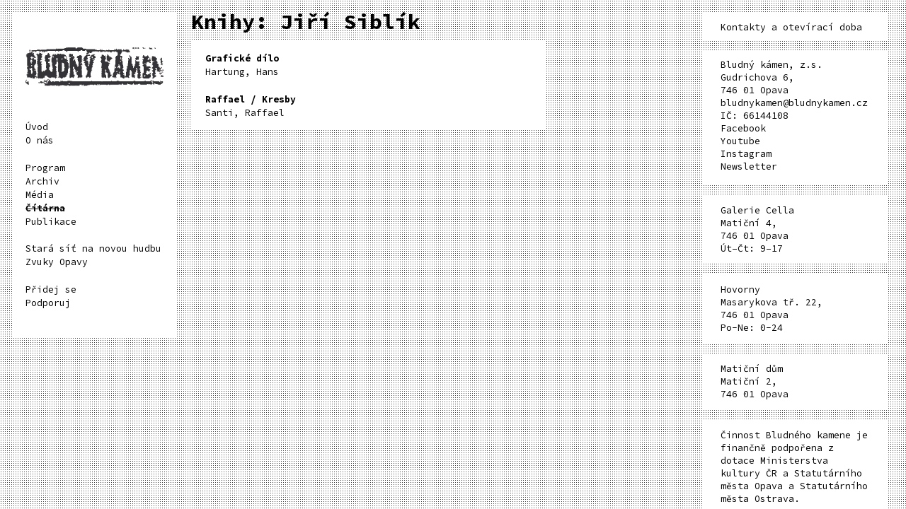

--- FILE ---
content_type: text/html; charset=UTF-8
request_url: https://bludnykamen.cz/bk/keywords/jiri-siblik/
body_size: 6358
content:

<!DOCTYPE html>
<html>

<head>
	<meta http-equiv="content-type" content="text/html; charset=utf-8">
	<link href='https://fonts.googleapis.com/css?family=Source+Code+Pro:400,700&amp;subset=latin,latin-ext' rel='stylesheet' type='text/css'>
	<link href='https://fonts.googleapis.com/css?family=Source+Sans+Pro:400,700&amp;subset=latin,latin-ext' rel='stylesheet' type='text/css'>
	<meta name="viewport" content="width=device-width,initial-scale=1" />
	<meta name="HandheldFriendly" content="true" />
	<meta name="author" value="kód - Tomáš Langer (http://prtfl.zandu.cz), grafika - Daniel Quisek (http://danielquisek.com)" />
	<meta name='robots' content='max-image-preview:large' />
<link rel="alternate" type="application/rss+xml" title="Bludný kámen &raquo; Jiří Siblík Klíčové slovo RSS" href="https://bludnykamen.cz/bk/keywords/jiri-siblik/feed/" />
<script type="text/javascript">
/* <![CDATA[ */
window._wpemojiSettings = {"baseUrl":"https:\/\/s.w.org\/images\/core\/emoji\/14.0.0\/72x72\/","ext":".png","svgUrl":"https:\/\/s.w.org\/images\/core\/emoji\/14.0.0\/svg\/","svgExt":".svg","source":{"concatemoji":"https:\/\/bludnykamen.cz\/wp-includes\/js\/wp-emoji-release.min.js?ver=6.4.7"}};
/*! This file is auto-generated */
!function(i,n){var o,s,e;function c(e){try{var t={supportTests:e,timestamp:(new Date).valueOf()};sessionStorage.setItem(o,JSON.stringify(t))}catch(e){}}function p(e,t,n){e.clearRect(0,0,e.canvas.width,e.canvas.height),e.fillText(t,0,0);var t=new Uint32Array(e.getImageData(0,0,e.canvas.width,e.canvas.height).data),r=(e.clearRect(0,0,e.canvas.width,e.canvas.height),e.fillText(n,0,0),new Uint32Array(e.getImageData(0,0,e.canvas.width,e.canvas.height).data));return t.every(function(e,t){return e===r[t]})}function u(e,t,n){switch(t){case"flag":return n(e,"\ud83c\udff3\ufe0f\u200d\u26a7\ufe0f","\ud83c\udff3\ufe0f\u200b\u26a7\ufe0f")?!1:!n(e,"\ud83c\uddfa\ud83c\uddf3","\ud83c\uddfa\u200b\ud83c\uddf3")&&!n(e,"\ud83c\udff4\udb40\udc67\udb40\udc62\udb40\udc65\udb40\udc6e\udb40\udc67\udb40\udc7f","\ud83c\udff4\u200b\udb40\udc67\u200b\udb40\udc62\u200b\udb40\udc65\u200b\udb40\udc6e\u200b\udb40\udc67\u200b\udb40\udc7f");case"emoji":return!n(e,"\ud83e\udef1\ud83c\udffb\u200d\ud83e\udef2\ud83c\udfff","\ud83e\udef1\ud83c\udffb\u200b\ud83e\udef2\ud83c\udfff")}return!1}function f(e,t,n){var r="undefined"!=typeof WorkerGlobalScope&&self instanceof WorkerGlobalScope?new OffscreenCanvas(300,150):i.createElement("canvas"),a=r.getContext("2d",{willReadFrequently:!0}),o=(a.textBaseline="top",a.font="600 32px Arial",{});return e.forEach(function(e){o[e]=t(a,e,n)}),o}function t(e){var t=i.createElement("script");t.src=e,t.defer=!0,i.head.appendChild(t)}"undefined"!=typeof Promise&&(o="wpEmojiSettingsSupports",s=["flag","emoji"],n.supports={everything:!0,everythingExceptFlag:!0},e=new Promise(function(e){i.addEventListener("DOMContentLoaded",e,{once:!0})}),new Promise(function(t){var n=function(){try{var e=JSON.parse(sessionStorage.getItem(o));if("object"==typeof e&&"number"==typeof e.timestamp&&(new Date).valueOf()<e.timestamp+604800&&"object"==typeof e.supportTests)return e.supportTests}catch(e){}return null}();if(!n){if("undefined"!=typeof Worker&&"undefined"!=typeof OffscreenCanvas&&"undefined"!=typeof URL&&URL.createObjectURL&&"undefined"!=typeof Blob)try{var e="postMessage("+f.toString()+"("+[JSON.stringify(s),u.toString(),p.toString()].join(",")+"));",r=new Blob([e],{type:"text/javascript"}),a=new Worker(URL.createObjectURL(r),{name:"wpTestEmojiSupports"});return void(a.onmessage=function(e){c(n=e.data),a.terminate(),t(n)})}catch(e){}c(n=f(s,u,p))}t(n)}).then(function(e){for(var t in e)n.supports[t]=e[t],n.supports.everything=n.supports.everything&&n.supports[t],"flag"!==t&&(n.supports.everythingExceptFlag=n.supports.everythingExceptFlag&&n.supports[t]);n.supports.everythingExceptFlag=n.supports.everythingExceptFlag&&!n.supports.flag,n.DOMReady=!1,n.readyCallback=function(){n.DOMReady=!0}}).then(function(){return e}).then(function(){var e;n.supports.everything||(n.readyCallback(),(e=n.source||{}).concatemoji?t(e.concatemoji):e.wpemoji&&e.twemoji&&(t(e.twemoji),t(e.wpemoji)))}))}((window,document),window._wpemojiSettings);
/* ]]> */
</script>
<style id='wp-emoji-styles-inline-css' type='text/css'>

	img.wp-smiley, img.emoji {
		display: inline !important;
		border: none !important;
		box-shadow: none !important;
		height: 1em !important;
		width: 1em !important;
		margin: 0 0.07em !important;
		vertical-align: -0.1em !important;
		background: none !important;
		padding: 0 !important;
	}
</style>
<link rel='stylesheet' id='wp-block-library-css' href='https://bludnykamen.cz/wp-includes/css/dist/block-library/style.min.css?ver=6.4.7' type='text/css' media='all' />
<style id='classic-theme-styles-inline-css' type='text/css'>
/*! This file is auto-generated */
.wp-block-button__link{color:#fff;background-color:#32373c;border-radius:9999px;box-shadow:none;text-decoration:none;padding:calc(.667em + 2px) calc(1.333em + 2px);font-size:1.125em}.wp-block-file__button{background:#32373c;color:#fff;text-decoration:none}
</style>
<style id='global-styles-inline-css' type='text/css'>
body{--wp--preset--color--black: #000000;--wp--preset--color--cyan-bluish-gray: #abb8c3;--wp--preset--color--white: #ffffff;--wp--preset--color--pale-pink: #f78da7;--wp--preset--color--vivid-red: #cf2e2e;--wp--preset--color--luminous-vivid-orange: #ff6900;--wp--preset--color--luminous-vivid-amber: #fcb900;--wp--preset--color--light-green-cyan: #7bdcb5;--wp--preset--color--vivid-green-cyan: #00d084;--wp--preset--color--pale-cyan-blue: #8ed1fc;--wp--preset--color--vivid-cyan-blue: #0693e3;--wp--preset--color--vivid-purple: #9b51e0;--wp--preset--gradient--vivid-cyan-blue-to-vivid-purple: linear-gradient(135deg,rgba(6,147,227,1) 0%,rgb(155,81,224) 100%);--wp--preset--gradient--light-green-cyan-to-vivid-green-cyan: linear-gradient(135deg,rgb(122,220,180) 0%,rgb(0,208,130) 100%);--wp--preset--gradient--luminous-vivid-amber-to-luminous-vivid-orange: linear-gradient(135deg,rgba(252,185,0,1) 0%,rgba(255,105,0,1) 100%);--wp--preset--gradient--luminous-vivid-orange-to-vivid-red: linear-gradient(135deg,rgba(255,105,0,1) 0%,rgb(207,46,46) 100%);--wp--preset--gradient--very-light-gray-to-cyan-bluish-gray: linear-gradient(135deg,rgb(238,238,238) 0%,rgb(169,184,195) 100%);--wp--preset--gradient--cool-to-warm-spectrum: linear-gradient(135deg,rgb(74,234,220) 0%,rgb(151,120,209) 20%,rgb(207,42,186) 40%,rgb(238,44,130) 60%,rgb(251,105,98) 80%,rgb(254,248,76) 100%);--wp--preset--gradient--blush-light-purple: linear-gradient(135deg,rgb(255,206,236) 0%,rgb(152,150,240) 100%);--wp--preset--gradient--blush-bordeaux: linear-gradient(135deg,rgb(254,205,165) 0%,rgb(254,45,45) 50%,rgb(107,0,62) 100%);--wp--preset--gradient--luminous-dusk: linear-gradient(135deg,rgb(255,203,112) 0%,rgb(199,81,192) 50%,rgb(65,88,208) 100%);--wp--preset--gradient--pale-ocean: linear-gradient(135deg,rgb(255,245,203) 0%,rgb(182,227,212) 50%,rgb(51,167,181) 100%);--wp--preset--gradient--electric-grass: linear-gradient(135deg,rgb(202,248,128) 0%,rgb(113,206,126) 100%);--wp--preset--gradient--midnight: linear-gradient(135deg,rgb(2,3,129) 0%,rgb(40,116,252) 100%);--wp--preset--font-size--small: 13px;--wp--preset--font-size--medium: 20px;--wp--preset--font-size--large: 36px;--wp--preset--font-size--x-large: 42px;--wp--preset--spacing--20: 0.44rem;--wp--preset--spacing--30: 0.67rem;--wp--preset--spacing--40: 1rem;--wp--preset--spacing--50: 1.5rem;--wp--preset--spacing--60: 2.25rem;--wp--preset--spacing--70: 3.38rem;--wp--preset--spacing--80: 5.06rem;--wp--preset--shadow--natural: 6px 6px 9px rgba(0, 0, 0, 0.2);--wp--preset--shadow--deep: 12px 12px 50px rgba(0, 0, 0, 0.4);--wp--preset--shadow--sharp: 6px 6px 0px rgba(0, 0, 0, 0.2);--wp--preset--shadow--outlined: 6px 6px 0px -3px rgba(255, 255, 255, 1), 6px 6px rgba(0, 0, 0, 1);--wp--preset--shadow--crisp: 6px 6px 0px rgba(0, 0, 0, 1);}:where(.is-layout-flex){gap: 0.5em;}:where(.is-layout-grid){gap: 0.5em;}body .is-layout-flow > .alignleft{float: left;margin-inline-start: 0;margin-inline-end: 2em;}body .is-layout-flow > .alignright{float: right;margin-inline-start: 2em;margin-inline-end: 0;}body .is-layout-flow > .aligncenter{margin-left: auto !important;margin-right: auto !important;}body .is-layout-constrained > .alignleft{float: left;margin-inline-start: 0;margin-inline-end: 2em;}body .is-layout-constrained > .alignright{float: right;margin-inline-start: 2em;margin-inline-end: 0;}body .is-layout-constrained > .aligncenter{margin-left: auto !important;margin-right: auto !important;}body .is-layout-constrained > :where(:not(.alignleft):not(.alignright):not(.alignfull)){max-width: var(--wp--style--global--content-size);margin-left: auto !important;margin-right: auto !important;}body .is-layout-constrained > .alignwide{max-width: var(--wp--style--global--wide-size);}body .is-layout-flex{display: flex;}body .is-layout-flex{flex-wrap: wrap;align-items: center;}body .is-layout-flex > *{margin: 0;}body .is-layout-grid{display: grid;}body .is-layout-grid > *{margin: 0;}:where(.wp-block-columns.is-layout-flex){gap: 2em;}:where(.wp-block-columns.is-layout-grid){gap: 2em;}:where(.wp-block-post-template.is-layout-flex){gap: 1.25em;}:where(.wp-block-post-template.is-layout-grid){gap: 1.25em;}.has-black-color{color: var(--wp--preset--color--black) !important;}.has-cyan-bluish-gray-color{color: var(--wp--preset--color--cyan-bluish-gray) !important;}.has-white-color{color: var(--wp--preset--color--white) !important;}.has-pale-pink-color{color: var(--wp--preset--color--pale-pink) !important;}.has-vivid-red-color{color: var(--wp--preset--color--vivid-red) !important;}.has-luminous-vivid-orange-color{color: var(--wp--preset--color--luminous-vivid-orange) !important;}.has-luminous-vivid-amber-color{color: var(--wp--preset--color--luminous-vivid-amber) !important;}.has-light-green-cyan-color{color: var(--wp--preset--color--light-green-cyan) !important;}.has-vivid-green-cyan-color{color: var(--wp--preset--color--vivid-green-cyan) !important;}.has-pale-cyan-blue-color{color: var(--wp--preset--color--pale-cyan-blue) !important;}.has-vivid-cyan-blue-color{color: var(--wp--preset--color--vivid-cyan-blue) !important;}.has-vivid-purple-color{color: var(--wp--preset--color--vivid-purple) !important;}.has-black-background-color{background-color: var(--wp--preset--color--black) !important;}.has-cyan-bluish-gray-background-color{background-color: var(--wp--preset--color--cyan-bluish-gray) !important;}.has-white-background-color{background-color: var(--wp--preset--color--white) !important;}.has-pale-pink-background-color{background-color: var(--wp--preset--color--pale-pink) !important;}.has-vivid-red-background-color{background-color: var(--wp--preset--color--vivid-red) !important;}.has-luminous-vivid-orange-background-color{background-color: var(--wp--preset--color--luminous-vivid-orange) !important;}.has-luminous-vivid-amber-background-color{background-color: var(--wp--preset--color--luminous-vivid-amber) !important;}.has-light-green-cyan-background-color{background-color: var(--wp--preset--color--light-green-cyan) !important;}.has-vivid-green-cyan-background-color{background-color: var(--wp--preset--color--vivid-green-cyan) !important;}.has-pale-cyan-blue-background-color{background-color: var(--wp--preset--color--pale-cyan-blue) !important;}.has-vivid-cyan-blue-background-color{background-color: var(--wp--preset--color--vivid-cyan-blue) !important;}.has-vivid-purple-background-color{background-color: var(--wp--preset--color--vivid-purple) !important;}.has-black-border-color{border-color: var(--wp--preset--color--black) !important;}.has-cyan-bluish-gray-border-color{border-color: var(--wp--preset--color--cyan-bluish-gray) !important;}.has-white-border-color{border-color: var(--wp--preset--color--white) !important;}.has-pale-pink-border-color{border-color: var(--wp--preset--color--pale-pink) !important;}.has-vivid-red-border-color{border-color: var(--wp--preset--color--vivid-red) !important;}.has-luminous-vivid-orange-border-color{border-color: var(--wp--preset--color--luminous-vivid-orange) !important;}.has-luminous-vivid-amber-border-color{border-color: var(--wp--preset--color--luminous-vivid-amber) !important;}.has-light-green-cyan-border-color{border-color: var(--wp--preset--color--light-green-cyan) !important;}.has-vivid-green-cyan-border-color{border-color: var(--wp--preset--color--vivid-green-cyan) !important;}.has-pale-cyan-blue-border-color{border-color: var(--wp--preset--color--pale-cyan-blue) !important;}.has-vivid-cyan-blue-border-color{border-color: var(--wp--preset--color--vivid-cyan-blue) !important;}.has-vivid-purple-border-color{border-color: var(--wp--preset--color--vivid-purple) !important;}.has-vivid-cyan-blue-to-vivid-purple-gradient-background{background: var(--wp--preset--gradient--vivid-cyan-blue-to-vivid-purple) !important;}.has-light-green-cyan-to-vivid-green-cyan-gradient-background{background: var(--wp--preset--gradient--light-green-cyan-to-vivid-green-cyan) !important;}.has-luminous-vivid-amber-to-luminous-vivid-orange-gradient-background{background: var(--wp--preset--gradient--luminous-vivid-amber-to-luminous-vivid-orange) !important;}.has-luminous-vivid-orange-to-vivid-red-gradient-background{background: var(--wp--preset--gradient--luminous-vivid-orange-to-vivid-red) !important;}.has-very-light-gray-to-cyan-bluish-gray-gradient-background{background: var(--wp--preset--gradient--very-light-gray-to-cyan-bluish-gray) !important;}.has-cool-to-warm-spectrum-gradient-background{background: var(--wp--preset--gradient--cool-to-warm-spectrum) !important;}.has-blush-light-purple-gradient-background{background: var(--wp--preset--gradient--blush-light-purple) !important;}.has-blush-bordeaux-gradient-background{background: var(--wp--preset--gradient--blush-bordeaux) !important;}.has-luminous-dusk-gradient-background{background: var(--wp--preset--gradient--luminous-dusk) !important;}.has-pale-ocean-gradient-background{background: var(--wp--preset--gradient--pale-ocean) !important;}.has-electric-grass-gradient-background{background: var(--wp--preset--gradient--electric-grass) !important;}.has-midnight-gradient-background{background: var(--wp--preset--gradient--midnight) !important;}.has-small-font-size{font-size: var(--wp--preset--font-size--small) !important;}.has-medium-font-size{font-size: var(--wp--preset--font-size--medium) !important;}.has-large-font-size{font-size: var(--wp--preset--font-size--large) !important;}.has-x-large-font-size{font-size: var(--wp--preset--font-size--x-large) !important;}
.wp-block-navigation a:where(:not(.wp-element-button)){color: inherit;}
:where(.wp-block-post-template.is-layout-flex){gap: 1.25em;}:where(.wp-block-post-template.is-layout-grid){gap: 1.25em;}
:where(.wp-block-columns.is-layout-flex){gap: 2em;}:where(.wp-block-columns.is-layout-grid){gap: 2em;}
.wp-block-pullquote{font-size: 1.5em;line-height: 1.6;}
</style>
<link rel='stylesheet' id='wpml-blocks-css' href='https://bludnykamen.cz/wp-content/plugins/sitepress-multilingual-cms/dist/css/blocks/styles.css?ver=4.6.9' type='text/css' media='all' />
<link rel='stylesheet' id='wpml-menu-item-0-css' href='https://bludnykamen.cz/wp-content/plugins/sitepress-multilingual-cms/templates/language-switchers/menu-item/style.min.css?ver=1' type='text/css' media='all' />
<link rel='stylesheet' id='css-template-screen-css' href='https://bludnykamen.cz/wp-content/themes/bludnykamen/stylesheets/screen.css?ver=6.4.7' type='text/css' media='screen' />
<link rel='stylesheet' id='css-template-print-css' href='https://bludnykamen.cz/wp-content/themes/bludnykamen/stylesheets/print.css?ver=6.4.7' type='text/css' media='print' />
<script type="text/javascript" id="wpml-cookie-js-extra">
/* <![CDATA[ */
var wpml_cookies = {"wp-wpml_current_language":{"value":"cs","expires":1,"path":"\/"}};
var wpml_cookies = {"wp-wpml_current_language":{"value":"cs","expires":1,"path":"\/"}};
/* ]]> */
</script>
<script type="text/javascript" src="https://bludnykamen.cz/wp-content/plugins/sitepress-multilingual-cms/res/js/cookies/language-cookie.js?ver=4.6.9" id="wpml-cookie-js" defer="defer" data-wp-strategy="defer"></script>
<script type="text/javascript" src="https://bludnykamen.cz/wp-includes/js/jquery/jquery.min.js?ver=3.7.1" id="jquery-core-js"></script>
<script type="text/javascript" src="https://bludnykamen.cz/wp-includes/js/jquery/jquery-migrate.min.js?ver=3.4.1" id="jquery-migrate-js"></script>
<link rel="https://api.w.org/" href="https://bludnykamen.cz/wp-json/" /><link rel="EditURI" type="application/rsd+xml" title="RSD" href="https://bludnykamen.cz/xmlrpc.php?rsd" />
<meta name="generator" content="WordPress 6.4.7" />
<meta name="generator" content="WPML ver:4.6.9 stt:9,1;" />
<meta name="generator" content="Piklist 1.0.10" />
	<!--[if lt IE 9]>
    <script type="text/javascript" src="https://bludnykamen.cz/wp-content/themes/bludnykamen/accessories/ie.js"></script>
    <link rel="stylesheet" type="text/css" media="screen" href="https://bludnykamen.cz/wp-content/themes/bludnykamen/stylesheets/ie.css" />
    <![endif]-->
	<title>Bludný kámen — Klíčová slova — Jiří Siblík</title>
	<link rel="apple-touch-icon" sizes="57x57" href="https://bludnykamen.cz/wp-content/themes/bludnykamen/images/favicons/color_set_E/apple-icon-57x57.png">
	<link rel="apple-touch-icon" sizes="60x60" href="https://bludnykamen.cz/wp-content/themes/bludnykamen/images/favicons/color_set_E/apple-icon-60x60.png">
	<link rel="apple-touch-icon" sizes="72x72" href="https://bludnykamen.cz/wp-content/themes/bludnykamen/images/favicons/color_set_E/apple-icon-72x72.png">
	<link rel="apple-touch-icon" sizes="76x76" href="https://bludnykamen.cz/wp-content/themes/bludnykamen/images/favicons/color_set_E/apple-icon-76x76.png">
	<link rel="apple-touch-icon" sizes="114x114" href="https://bludnykamen.cz/wp-content/themes/bludnykamen/images/favicons/color_set_E/apple-icon-114x114.png">
	<link rel="apple-touch-icon" sizes="120x120" href="https://bludnykamen.cz/wp-content/themes/bludnykamen/images/favicons/color_set_E/apple-icon-120x120.png">
	<link rel="apple-touch-icon" sizes="144x144" href="https://bludnykamen.cz/wp-content/themes/bludnykamen/images/favicons/color_set_E/apple-icon-144x144.png">
	<link rel="apple-touch-icon" sizes="152x152" href="https://bludnykamen.cz/wp-content/themes/bludnykamen/images/favicons/color_set_E/apple-icon-152x152.png">
	<link rel="apple-touch-icon" sizes="180x180" href="https://bludnykamen.cz/wp-content/themes/bludnykamen/images/favicons/color_set_E/apple-icon-180x180.png">
	<link rel="icon" type="image/png" sizes="192x192" href="https://bludnykamen.cz/wp-content/themes/bludnykamen/images/favicons/color_set_E/android-icon-192x192.png">
	<link rel="icon" type="image/png" sizes="32x32" href="https://bludnykamen.cz/wp-content/themes/bludnykamen/images/favicons/color_set_E/favicon-32x32.png">
	<link rel="icon" type="image/png" sizes="96x96" href="https://bludnykamen.cz/wp-content/themes/bludnykamen/images/favicons/color_set_E/favicon-96x96.png">
	<link rel="icon" type="image/png" sizes="16x16" href="https://bludnykamen.cz/wp-content/themes/bludnykamen/images/favicons/color_set_E/favicon-16x16.png">
	<link rel="manifest" href="https://bludnykamen.cz/wp-content/themes/bludnykamen/images/favicons/color_set_E/manifest.json">
	<meta name="msapplication-TileColor" content="#ffffff">
	<meta name="msapplication-TileImage" content="https://bludnykamen.cz/wp-content/themes/bludnykamen/images/favicons/color_set_E/ms-icon-144x144.png">
	<meta name="theme-color" content="#ffffff">
	<meta name="description" content="Bludný kámen" />
	<meta property="og:site_name" content="Bludný kámen" />
	<meta property="og:title" content="Raffael / Kresby" />
		</head>

<body class="archive tax-library_keywords term-jiri-siblik term-2023 library">

	<header class="main_header">

					<a href="https://bludnykamen.cz">
				<img src="https://bludnykamen.cz/wp-content/uploads/2016/02/BLUDNY-KAMEN-bl-small-1.png" width="250" height="106" alt="Bludný kámen" class="logo" />
			</a>
			
		<a href="#" class="nav_handle">
			<span class="nav_handle_inner"> </span>
		</a>

		<nav class="main_nav">
			<ul><li class=" "><a href="https://bludnykamen.cz/">Úvod</a></li><li class=" "><a href="https://bludnykamen.cz/o-nas/">O nás</a></li><li class=" separated"><a href="https://bludnykamen.cz/program/#scrollToRecent">Program</a></li><li class=" "><a href="https://bludnykamen.cz/archiv/">Archiv</a></li><li class=" "><a href="https://bludnykamen.cz/media/">Média</a></li><li class="current-menu-item "><a href="https://bludnykamen.cz/library/">Čítárna</a></li><li class=" "><a href="https://bludnykamen.cz/publikace/">Publikace</a></li><li class=" separated"><a href="https://bludnykamen.cz/stara-sit-na-novou-hudbu/">Stará síť na novou hudbu</a></li><li class=" "><a href="https://bludnykamen.cz/projekty/zvuky-opavy/">Zvuky Opavy</a></li><li class=" separated"><a href="https://bludnykamen.cz/pridej-se-staze-praxe-dobrovolnictvi/">Přidej se</a></li><li class=" "><a href="https://bludnykamen.cz/podporuj/">Podporuj</a></li></ul>		</nav>
					<div class="banner_below">
								<img src="" alt="" width="" height="" />
							</div>
			</header>
			<div class="content">
		<div class="inner">

	<h1>Knihy: Jiří Siblík</h1>
		<ul class="books">
		<li>
	<article class="box">
		<h2><a href="https://bludnykamen.cz/bk/library/graficke-dilo-4/">		
			<strong>Grafické dílo</strong>
			<br />Hartung, Hans	
			</a>
		</h2>
	</article>
</li><li>
	<article class="box">
		<h2><a href="https://bludnykamen.cz/bk/library/raffael-kresby/">		
			<strong>Raffael / Kresby</strong>
			<br />Santi, Raffael	
			</a>
		</h2>
	</article>
</li>	</ul>
		</div>
	

<div class="contacts">
	<h4>
		Kontakty a otevírací doba	</h4>
	<div class="contact_main" itemscope itemtype="http://schema.org/LocalBusiness">
		<h3 itemprop="name">Bludný kámen, z.s.</h3>
		<p itemprop="address" itemscope itemtype="http://schema.org/PostalAddress">
							<span itemprop="streetAddress">Gudrichova 6</span>,<br />
										<span itemprop="postalCode">746 01</span>
										<span itemprop="addressLocality">Opava</span><br />
										<a href="mailto:bludnykamen@bludnykamen.cz" itemprop="email">bludnykamen@bludnykamen.cz</a><br />
													IČ: 66144108<br />
										<a href="https://www.facebook.com/pages/Bludný-kámen/136111268220" target="_blank">Facebook</a><br />
										<a href="https://www.youtube.com/channel/UC619lSKkBrdWLVQmCewTRZA/playlists?view_as=subscriber" target="_blank">
					Youtube
				</a><br />
										<a href="https://www.instagram.com/bludny_kamen/">Instagram</a><br />
						<a href="https://bludnykamen.us4.list-manage.com/subscribe?u=7190cd6982ecdd16de5f64154&id=b346322b9a" target="_blank" rel="noopener nofollow">Newsletter</a>
		</p>
	</div>
			<div class="places">
			<div itemscope itemtype="http://schema.org/LocalBusiness">
									<h3 itemprop="name">Galerie Cella</h3>
								<p>
					<span itemprop="address" itemscope itemtype="http://schema.org/PostalAddress">
													<span itemprop="streetAddress">Matiční 4</span>,<br />
																			<span itemprop="postalCode">746 01</span>
																			<span itemprop="addressLocality">Opava</span><br />
											</span>
											Út–Čt: 9–17<br />
						<meta itemprop="openingHours" content="Tue-Th 9:00–17:00">
																			</p>
			</div>
		</div>
			<div class="places">
			<div itemscope itemtype="http://schema.org/LocalBusiness">
									<h3 itemprop="name">Hovorny</h3>
								<p>
					<span itemprop="address" itemscope itemtype="http://schema.org/PostalAddress">
													<span itemprop="streetAddress">Masarykova tř. 22</span>,<br />
																			<span itemprop="postalCode">746 01</span>
																			<span itemprop="addressLocality">Opava</span><br />
											</span>
											Po-Ne: 0-24<br />
						<meta itemprop="openingHours" content="Mo-Sun 0:00-0:00">
																			</p>
			</div>
		</div>
			<div class="places">
			<div itemscope itemtype="http://schema.org/LocalBusiness">
									<h3 itemprop="name">Matiční dům</h3>
								<p>
					<span itemprop="address" itemscope itemtype="http://schema.org/PostalAddress">
													<span itemprop="streetAddress">Matiční 2</span>,<br />
																			<span itemprop="postalCode">746 01</span>
																			<span itemprop="addressLocality">Opava</span><br />
											</span>
																			</p>
			</div>
		</div>
			<div class="places">
			<div itemscope itemtype="http://schema.org/LocalBusiness">
									<h3 itemprop="name">Činnost Bludného kamene je finančně podpořena z dotace Ministerstva kultury ČR a Statutárního města Opava a Statutárního města Ostrava.</h3>
								<p>
					<span itemprop="address" itemscope itemtype="http://schema.org/PostalAddress">
																							</span>
																			</p>
			</div>
		</div>
	
</div>

	</div>

<footer class="main_footer">
	<p>
		© Bludný kámen 2025	</p>
</footer>


<script type="text/javascript" src="http://ajax.googleapis.com/ajax/libs/jquery/1.10.2/jquery.min.js"></script>
<script>
	window.jQuery || document.write('<script src="accessories/jquery.js">\x3C/script>')
</script>

		<!-- GA Google Analytics @ https://m0n.co/ga -->
		<script async src="https://www.googletagmanager.com/gtag/js?id=G-4PK4Q9JNZL"></script>
		<script>
			window.dataLayer = window.dataLayer || [];
			function gtag(){dataLayer.push(arguments);}
			gtag('js', new Date());
			gtag('config', 'G-4PK4Q9JNZL');
		</script>

	<script type="text/javascript" src="https://bludnykamen.cz/wp-content/themes/bludnykamen/accessories/custom.min.js?ver=6.4.7" id="js-template-custom-js"></script>
<script type="text/javascript" src="https://bludnykamen.cz/wp-content/themes/bludnykamen/accessories/lightbox.min.js?ver=6.4.7" id="js-template-lightbox-js"></script>

<!-- This website is powered by Piklist. Learn more at https://piklist.com/ -->
<script type="application/ld+json">
	{
		"@context": "http://schema.org",
		"@type": "Organization",
		"name": "Bludný kámen, z.s.",
		"url": "https://bludnykamen.cz",
		"logo": "https://bludnykamen.cz/wp-content/uploads/2016/02/BLUDNY-KAMEN-bl-small-1.png",
		"sameAs": [
			 "https://www.facebook.com/pages/Bludný-kámen/136111268220", 								]

	}
</script>

</body>

</html>